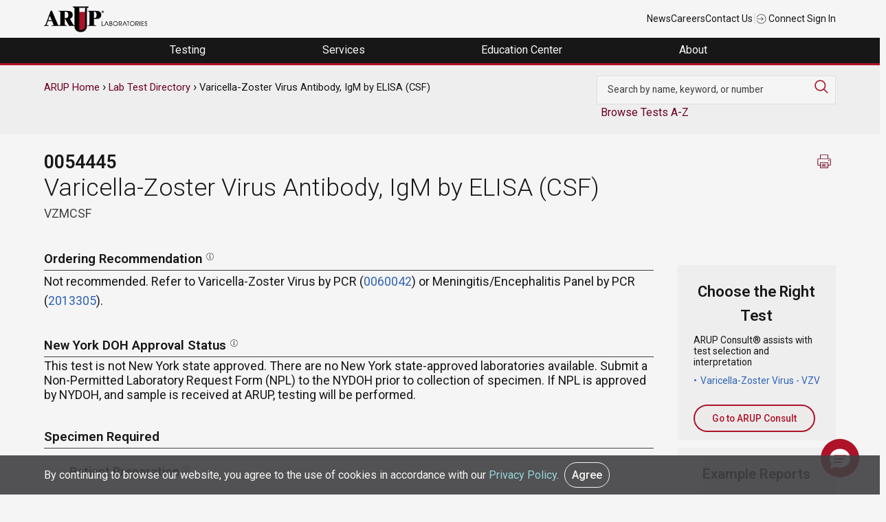

--- FILE ---
content_type: text/html; charset=UTF-8
request_url: https://ltd.aruplab.com/Tests/Pub/0054445
body_size: 76936
content:
<!DOCTYPE html>
<html lang="en" dir="ltr">
<head>
  <meta charset="utf-8" />
<meta name="description" content="Not recommended. Refer to Varicella-Zoster Virus by PCR (0060042) or Meningitis/Encephalitis Panel by PCR (2013305). ||Transfer 0.5 mL CSF to an ARUP Standard Transport Tube. (Min: 0.3 mL) CSF." />
<link rel="canonical" href="https://ltd.aruplab.com/Tests/Pub/0054445" />
<meta name="Generator" content="Drupal 10 (https://www.drupal.org)" />
<meta name="MobileOptimized" content="width" />
<meta name="HandheldFriendly" content="true" />
<meta name="viewport" content="width=device-width, initial-scale=1.0" />
<link rel="icon" href="/themes/arup/favicon.ico" type="image/vnd.microsoft.icon" />

  <title>Varicella-Zoster Virus Antibody, IgM by ELISA (CSF) | ARUP Laboratories Test Directory</title>
  <link rel="stylesheet" media="all" href="/sites/default/files/css/css_PH8bxf708_wlj9k7xou0U51LsT7EQvP7ovgUNL6GDsI.css?delta=0&amp;language=en&amp;theme=arup&amp;include=eJx1juEOwiAMhF-IwSOZY3SAKYPQTt3bO3XTGOOftnf92hz60lzk6sGD6MokZkTTMcF5CJmxdnJhg8AWZ9y-jJDBNZpcEOl0nD3VsKuh09RJkuF82ZAEde_JNHTEjpbkePhx7DK3xXOWRMHIKkrlFehKfqq9uL1bYio0qw2kyCxWa4z8HysksuX72T_KHQEQZ1s" />
<link rel="stylesheet" media="all" href="/sites/default/files/css/css_U4BlNtDdGuCj_E6lpwR76A9yxT1gZd4CYejhRlFUEcw.css?delta=1&amp;language=en&amp;theme=arup&amp;include=eJx1juEOwiAMhF-IwSOZY3SAKYPQTt3bO3XTGOOftnf92hz60lzk6sGD6MokZkTTMcF5CJmxdnJhg8AWZ9y-jJDBNZpcEOl0nD3VsKuh09RJkuF82ZAEde_JNHTEjpbkePhx7DK3xXOWRMHIKkrlFehKfqq9uL1bYio0qw2kyCxWa4z8HysksuX72T_KHQEQZ1s" />

  
    <script async src="https://www.googletagmanager.com/gtag/js?id=UA-379387-18"></script>
    <script>
      window.dataLayer = window.dataLayer || [];
      function gtag(){dataLayer.push(arguments);}
      gtag('js', new Date());

      gtag('config', 'UA-379387-18');
      gtag('config', 'UA-35982668-12');
      gtag('config', 'G-Z8H49DQE4D'); //GA 4 main account

      gtag('config', 'UA-379387-1' , {
        'linker': {
          'domains': ['aruplab.com', 'ltd.aruplab.com', 'arupconsult.com', 'arup.utah.edu', 'testmenu.com']
        }
      }); //aruplab cross domain tracking
    </script>
    <!-- Google Tag Manager -->
    <script>(function(w,d,s,l,i){w[l]=w[l]||[];w[l].push({'gtm.start':
                new Date().getTime(),event:'gtm.js'});var f=d.getElementsByTagName(s)[0],
              j=d.createElement(s),dl=l!='dataLayer'?'&l='+l:'';j.async=true;j.src=
              'https://www.googletagmanager.com/gtm.js?id='+i+dl;f.parentNode.insertBefore(j,f);
      })(window,document,'script','dataLayer','GTM-K2SCQWP');</script>
    <!-- End Google Tag Manager -->
</head>
<body class="arup path-node page-node-type-ltd">
<!-- Google Tag Manager (noscript) -->
<noscript><iframe src="https://www.googletagmanager.com/ns.html?id=GTM-K2SCQWP"
                  height="0" width="0" style="display:none;visibility:hidden"></iframe></noscript>
<!-- End Google Tag Manager (noscript) -->
  <a href="#main-content" class="visually-hidden focusable skip-link">
    Skip to main content
  </a>
      
  
        <div class="dialog-off-canvas-main-canvas" data-off-canvas-main-canvas>
    <div role="document" class="page">
		<div id="top">
		  <div class="">
    

<div id="block-universalnavigation" class="block block-block-content block-block-contente5550c82-6bb2-4004-9e66-18fb86711b0d">
  
    
      
            <div class="field field--name-body field--type-text-with-summary field--label-hidden field__item"><div class="container top-nav-container">
<div class="top-nav-menu">
<div class="header__logo">
<div class="header-logo"><a href="https://www.aruplab.com/"><img src="/themes/arup/ARUP-logo.png" data-entity-uuid data-entity-type alt width="150" height="46" loading="lazy"></a></div>
</div>
<div class="top-nav-list">
<ul class="top-nav-menu">
<li class="header__item mobile-hide"><a class="top-nav-link menu-item" href="https://www.aruplab.com/news">News</a></li>
<li class="header__item mobile-hide"><a class="top-nav-link menu-item" href="https://www.aruplab.com/careers">Careers</a></li>
<li class="header__item mobile-hide"><a class="top-nav-link menu-item" href="https://www.aruplab.com/about/contact">Contact Us</a></li>
<li class="header__item light-gray mobile-hide">|</li>
<li class="header__item"><a class="top-nav-link menu-item" href="https://connect.aruplab.com/"><img src="/themes/arup/images/icons/login.svg" data-entity-uuid data-entity-type alt width="15" height="15" loading="lazy"> Connect Sign In</a></li>
</ul>
</div>
</div>
</div>
</div>
      
  </div>
  </div>


	</div>
		
		<div id="navigation">
		  <div class="">
    

<div id="block-navigation" class="block block-block-content block-block-content0ee627d9-7fa6-464b-a373-77b1e61f462a">
  
    
      
            <div class="field field--name-body field--type-text-with-summary field--label-hidden field__item"><div class="menu-header">
<ul class="header-megamenu-nav parent-container">
<li class="mobile-menu mobile-only toggle-parent">
<div class="mobile-menu-button"><span class="mobile-menu-top">&nbsp;</span><span class="mobile-menu-middle">&nbsp;</span><span class="mobile-menu-bottom">&nbsp;</span></div>
</li>
<li class="megamenu-item desktop-hide top-nav-mobile">&nbsp;<br>
<ul class="mobile-only">
<li class="menu-link"><a href="https://www.aruplab.com/news" target="_blank">News</a></li>
<li class="menu-link"><a href="https://www.aruplab.com/careers" target="_blank">Careers</a></li>
<li class="menu-link"><a href="https://www.aruplab.com/about/contact" target="_blank">Contact Us</a></li>
</ul>
</li>
<li class="megamenu-item top-level-menu mega-menu-testing mega-menu-first">
<p><span class="menu-no-link" tabindex="0">Testing&nbsp;</span></p>
<div class="megamenu-submenu">
<div class="dropdown-menu-left">
<div class="submenu-no-link" tabindex="0" data-menu-item="level-1"><span>Test Directory</span></div>
<div class="submenu-no-link" tabindex="0" data-menu-item="level-2"><span>Test Updates</span></div>
<div class="submenu-no-link" tabindex="0" data-menu-item="level-3"><span>Clinical Decision Support | ARUP Consult<sup>®</sup></span></div>
<div class="submenu-no-link" tabindex="0" data-menu-item="level-4"><span>Resources</span></div>
<div class="submenu-no-link" tabindex="0" data-menu-item="level-5"><span>Featured Test Categories</span></div>
</div>
<div class="dropdown-menu-right">
<div class="submenu-content" data-menu-item="level-1">
<div class="submenu-content-lt-pnl">
<p><a href="https://ltd.aruplab.com/">Search Our Test Directory</a></p>
<form class="ltd-search-form" action="/Search/SearchOrderables" autocomplete="off" method="get">
<input id="SearchTextNav" name="search" type="text" value> <button class="button button-red" type="submit" value="Search">Search</button>
</form>
<p class="dark-gray small padding-top10 mobile-hide">Search our extensive Laboratory Test Directory to find test codes, ordering recommendations, specimen stability information, Test Fact Sheets, and more.</p>
</div>
<div class="submenu-content-rt-pnl">
<p><a href="https://www.aruplab.com/testing/updates" target="_blank"><span class="no-padding external block-link">Changes and New Tests</span> <span class="small dark-gray block-link padding-top10 mobile-hide">Explore the most recent updates to our Laboratory Test Directory in one convenient location. Review important information about upcoming or current Hotlines, CPT code changes, new tests, and immediate activations.</span></a></p>
<p><a href="https://www.aruplab.com/testing/resources" target="_blank"><span class="no-padding external block-link">Test Resources</span> <span class="small dark-gray block-link padding-top10 mobile-hide">Find general guidance on ARUP specimen preparation and handling, specimen transportation, test turnaround times, critical alerts, billing practices, patient forms, and more.</span></a></p>
</div>
</div>
<div class="submenu-content" data-menu-item="level-2">
<div class="submenu-content-lt-pnl"><a href="https://www.aruplab.com/testing/updates" target="_blank"><span class="width100 block-link mobile-hide padding-bottom20"><img src="/sites/default/files/menu-images/Testing_TestUpdates.jpg" data-entity-uuid data-entity-type alt="Two test tubes" width="500" height="313" loading="lazy"></span> <span class="no-padding external block-link">Changes and New Tests</span> <span class="dark-gray block-link small padding-top10 mobile-hide">Explore the most recent updates to our Laboratory Test Directory in one convenient location. Review important information about upcoming or current Hotlines, CPT code changes, new tests, and immediate activations.</span></a></div>
<div class="submenu-content-rt-pnl">
<p><a href="https://www.aruplab.com/testing/cpt" target="_blank"><span class="no-padding external block-link">CPT Code Updates</span> <span class="small dark-gray block-link padding-top10 mobile-hide">Find information about our annual and biweekly updates to CPT codes.</span></a></p>
<p><a href="https://www.aruplab.com/testing/resources" target="_blank"><span class="no-padding external block-link">Test Resources</span> <span class="small dark-gray block-link padding-top10 mobile-hide">Find general guidance on ARUP specimen preparation and handling, specimen transportation, test turnaround times, critical alerts, billing practices, patient forms, and more.</span></a></p>
<p><a href="/updates/performed-reported-updates" target="_blank"><span class="no-padding block-link">Performed/Reported</span> <span class="small dark-gray block-link padding-top10 mobile-hide">Find information about updates to the Performed schedule and the Reported turnaround time.</span></a></p>
</div>
</div>
<div class="submenu-content" data-menu-item="level-3">
<div class="submenu-content-lt-pnl"><a href="https://arupconsult.com/" target="_blank"><span class="width100 mobile-hide block-link padding-bottom20"><img src="/sites/default/files/menu-images/Testing-ClinicalDecisionSupportConsult_500x322.jpg" data-entity-uuid data-entity-type alt="A clinician uses a tablet to access ARUP Consult" width="500" height="322" loading="lazy"></span> <span class="no-padding block-link external">ARUP Consult<sup>®</sup></span> <span class="dark-gray small block-link padding-top10 mobile-hide">Our clinical decision support resource, ARUP Consult, empowers clinicians with robust information, algorithms, and tools for informed patient care decisions.</span></a></div>
<div class="submenu-content-rt-pnl">
<p><a href="https://arupconsult.com/" target="_blank"><span class="no-padding block-link external">Choose the Right Test</span></a></p>
<p class="no-padding mobile-hide"><a href="https://arupconsult.com/algorithms" target="_blank"><span class="no-padding block-link external">Testing Algorithms</span></a></p>
<p><a href="https://arupconsult.com/test-fact-sheets" target="_blank"><span class="no-padding block-link external">Test Fact Sheets</span></a></p>
</div>
</div>
<div class="submenu-content" data-menu-item="level-4">
<div class="submenu-content-lt-pnl"><a href="https://www.aruplab.com/testing/resources" target="_blank"><span class="width100 block-link mobile-hide padding-bottom20"><img src="/sites/default/files/menu-images/Testing_Resources_500x313.jpg" data-entity-uuid data-entity-type alt="ARUP's Automated Core Lab" width="500" height="313" loading="lazy"></span> <span class="no-padding external block-link">Test Resources</span> <span class="dark-gray block-link small padding-top10 mobile-hide">Find specimen instructions, test turnaround times, patient forms, test codes, and more.</span></a></div>
<div class="submenu-content-rt-pnl">
<p><a class="external" href="https://www.aruplab.com/testing/resources/specimen" target="_blank">Specimen Handling</a></p>
<p><a class="external" href="https://www.aruplab.com/testing/cpt" target="_blank">CPT Codes</a></p>
<p><a class="external" href="https://www.aruplab.com/testing/resources/codes" target="_blank">Z-Codes</a></p>
<p><a class="external" href="https://www.aruplab.com/testing/resources/loinc_codes" target="_blank">LOINC Codes</a></p>
<p><a class="external" href="https://www.aruplab.com/testing/resources/turnaround-time" target="_blank">Test Turnaround Time and Contingency Plan</a></p>
<p><a class="external" href="https://www.aruplab.com/testing/resources/values" target="_blank">Critical Values and Urgent Notifications</a></p>
<p class="padding-top20"><a class="external" href="https://www.aruplab.com/testing/resources" target="_blank"><strong>View All Test Resources</strong></a></p>
</div>
</div>
<div class="submenu-content" data-menu-item="level-5">
<div class="submenu-content-lt-pnl">
<p><a href="https://www.aruplab.com/testing/specialties" target="_blank"><span class="width100 block-link mobile-hide padding-bottom20"><img src="/sites/default/files/menu-images/Testing_FeaturedTestCatagories_500x333.jpg" data-entity-uuid data-entity-type alt="A silouette of a hand holding a test tube" width="500" height="333" loading="lazy"></span> <span class="no-padding external block-link">Comprehensive Diagnostic Solutions</span> <span class="dark-gray block-link small padding-top10 mobile-hide">Discover the benefits of our testing for each featured test category. Explore highlighted updates, articles, video spotlights, and more.</span></a></p>
<p class="xsmall gray padding-top20 hide-mobile">This section highlights our specialized offerings and is separate from our <a class="small" href="https://ltd.aruplab.com/">Laboratory Test Directory.</a></p>
</div>
<div class="submenu-content-rt-pnl">
<p><a class="external" href="https://www.aruplab.com/antineural-antibody-testing-autoimmune-neurologic-disease" target="_blank">Autoimmune Neurologic Disease</a></p>
<p><a class="external" href="https://www.aruplab.com/genetics" target="_blank">Genetics</a></p>
<p><a class="external" href="https://www.aruplab.com/hematopathology" target="_blank">Hematopathology</a></p>
<p><a class="external" href="https://www.aruplab.com/infectious-disease" target="_blank">Infectious Disease</a></p>
<p class="padding-top20"><a class="external" href="https://www.aruplab.com/testing/specialties" target="_blank"><strong>View All</strong></a></p>
<p class="small gray padding-top"><a class="small" href="https://ltd.aruplab.com/">Search the Laboratory Test Directory</a></p>
<p class="small gray no-padding"><a class="external small" href="https://arupconsult.com/" target="_blank">Clinical Decision Support | ARUP Consult<sup>®</sup></a></p>
</div>
</div>
</div>
</div>
</li>
<li class="megamenu-item top-level-menu mega-menu-services">
<p><span class="menu-no-link" tabindex="0">Services&nbsp;</span></p>
<div class="megamenu-submenu">
<div class="dropdown-menu-left">
<div class="submenu-no-link" tabindex="0" data-menu-item="level-1"><span>Healthcare Advisory Services</span></div>
<div class="submenu-no-link" tabindex="0" data-menu-item="level-2"><span>Drug and Clinical Research Services</span></div>
<div class="submenu-no-link" tabindex="0" data-menu-item="level-3"><span>Research and Innovation</span></div>
</div>
<div class="dropdown-menu-right">
<div class="submenu-content" data-menu-item="level-1">
<div class="submenu-content-lt-pnl"><a href="https://www.aruplab.com/consulting" target="_blank"><span class="width100 block-link mobile-hide padding-bottom20"><img src="/sites/default/files/menu-images/AHAS_Solutions500x333.jpg" data-entity-uuid data-entity-type alt="A illustration of a bar graph" width="500" height="333" loading="lazy"></span> <span class="no-padding external block-link">Tailored Solutions and Advisory Services</span> <span class="dark-gray padding-top10 block-link small mobile-hide">Optimize your laboratory by partnering with ARUP Healthcare Advisory Services. Discover our solutions, including process streamlining, outreach business planning, laboratory stewardship, and more.</span></a></div>
<div class="submenu-content-rt-pnl">
<p><a class="external" href="https://www.aruplab.com/consulting/outreach" target="_blank">Laboratory Outreach Solutions and Business Planning</a></p>
<p><a class="external" href="https://www.aruplab.com/consulting/operations" target="_blank">Workflow Solutions and Space Planning</a></p>
<p><a class="external" href="https://www.aruplab.com/consulting/stewardship" target="_blank">Laboratory and Pharmacy Stewardship Solutions</a></p>
<p><a class="external" href="https://www.aruplab.com/consulting/analytics" target="_blank">Laboratory Analytics and Reporting Tools | ARUP AnalyticsDx<sup>TM</sup></a></p>
<p class="padding-top20"><a class="external" href="https://www.aruplab.com/consulting" target="_blank"><strong>View All Advisory Services</strong></a></p>
</div>
</div>
<div class="submenu-content" data-menu-item="level-2">
<div class="submenu-content-lt-pnl"><a href="https://www.aruplab.com/research/pharma" target="_blank"><span class="width100 block-link mobile-hide padding-bottom20"><img src="/sites/default/files/menu-images/Services_ClinicalResearch500x300.jpg" data-entity-uuid data-entity-type alt="An array of differently colored pills form a DNA helix" width="500" height="300" loading="lazy"></span> <span class="no-padding external block-link">For Researchers: Clinical Research Services</span> <span class="dark-gray padding-top10 block-link small mobile-hide">Our team of experienced project managers is available to assist you in companion diagnostic development, clinical trial studies, academic research, and expert pathology review.</span></a></div>
<div class="submenu-content-rt-pnl">
<p><a href="https://www.aruplab.com/research/pharma/clinical-trials" target="_blank"><span class="no-padding external block-link">Clinical and Academic Research</span> <span class="small dark-gray block-link padding-top10 mobile-hide">Our Clinical Trials group supports a variety of research efforts, including academic research initiatives, and serves clients from central laboratories, clinical research organizations (CROs), in vitro device (IVD) manufacturers, and more. Discover all of our services.</span></a></p>
<p><a href="https://www.aruplab.com/research/pharma/pharmadx" target="_blank"><span class="no-padding external block-link">Pharmaceutical Services</span> <span class="small dark-gray block-link padding-top10 mobile-hide">ARUP offers companion diagnostics and central pathology review services as part of our comprehensive pharmaceutical services. Explore our capabilities and more.</span></a></p>
<p class="padding-top20"><a class="external" href="https://www.aruplab.com/research/pharma" target="_blank"><strong>View All Clinical Research Services</strong></a></p>
</div>
</div>
<div class="submenu-content" data-menu-item="level-3">
<div class="submenu-content-lt-pnl" style="width:100%;"><a href="https://www.aruplab.com/arup-research-and-innovation" target="_blank"><span class="width100 block-link mobile-hide padding-bottom20"><img class="width100" src="/sites/default/files/menu-images/dna-menu.jpg" data-entity-uuid data-entity-type alt="DNA strand" width="800" height="215" loading="lazy"></span> <span class="no-padding block-link">ARUP Institute for Research and Innovation in Diagnostic and Precision Medicine™</span> <span class="dark-gray padding-top10 block-link small mobile-hide">We accelerate the development and adoption of cutting-edge diagnostic and prognostic technologies advancing patient care through groundbreaking science and engineering.</span></a> <a href="https://www.aruplab.com/sherrie-perkins-research-innovation-grant" target="_blank"><span class="no-padding block-link">The Sherrie Perkins Research and Innovation Collaboration Grant</span> <span class="dark-gray padding-top10 block-link small mobile-hide">The Sherrie Perkins Research and Innovation Collaboration Grant funds cutting-edge research in laboratory medicine.</span></a></div>
</div>
</div>
</div>
</li>
<li class="megamenu-item top-level-menu mega-menu-education ">
<p><span class="menu-no-link" tabindex="0">Education Center&nbsp;</span></p>
<div class="megamenu-submenu">
<div class="dropdown-menu-left">
<div class="submenu-no-link" tabindex="0" data-menu-item="level-1"><span>Continuing Education</span></div>
<div class="submenu-no-link" tabindex="0" data-menu-item="level-2"><span>ARUP Expert Insights</span></div>
<div class="submenu-no-link" tabindex="0" data-menu-item="level-3"><span>Education Events</span></div>
<div class="submenu-no-link" tabindex="0" data-menu-item="level-4"><span>MLS Faculty and Student Resource Center</span></div>
</div>
<div class="dropdown-menu-right">
<div class="submenu-content" data-menu-item="level-1">
<div class="submenu-content-lt-pnl"><a href="https://arup.utah.edu/education/videoIndex.php" target="_blank"><span class="width100 block-link mobile-hide padding-bottom20"><img src="/sites/default/files/menu-images/EducationCenter_ContinuingEd500x300.jpg" data-entity-uuid data-entity-type alt="ARUP's logo on a wall" width="500" height="300" loading="lazy"></span> <span class="no-padding block-link external">Free Continuing Education Credits</span> <span class="dark-gray block-link padding-top10 small mobile-hide">ARUP provides free CME, P.A.C.E.<sup>®</sup>, and Florida credits for laboratory professionals.</span></a></div>
<div class="submenu-content-rt-pnl">
<p><a class="external" href="https://arup.utah.edu/education/videoIndex.php#cme" target="_blank">CME Credit</a></p>
<p><a class="external" href="https://arup.utah.edu/education/videoIndex.php#pace" target="_blank">P.A.C.E.<sup>®</sup> Credit</a></p>
<p><a class="external" href="https://arup.utah.edu/education/videoIndex.php#fl" target="_blank">Florida Credit</a></p>
<p class="padding-top20"><a class="external" href="https://arup.utah.edu/education/videoIndex.php" target="_blank"><strong>View All Courses</strong></a></p>
</div>
</div>
<div class="submenu-content" data-menu-item="level-2">
<div class="submenu-content-lt-pnl"><a href="https://arup.utah.edu/education/shortTopics.php" target="_blank"><span class="width100 block-link mobile-hide padding-bottom20"><img src="/sites/default/files/menu-images/Education_ExpertInsights_500x333.jpg" data-entity-uuid data-entity-type alt="Photo of Jonathan Genzen and Lauren Pearson" width="500" height="333" loading="lazy"></span> <span class="no-padding external block-link">Expert-Led Spotlight Video Series</span> <span class="dark-gray block-link padding-top10 small mobile-hide">Take your learning to the next level with these short lectures. Videos are typically less than 10 minutes and cover a variety of topics such as test utilization, testing technologies, new test explanations, and more.</span></a></div>
<div class="submenu-content-rt-pnl">
<p><a href="https://arup.utah.edu/education/shortTopics.php#podcasts" target="_blank"><span class="no-padding external">Podcast Episodes</span> <span class="small dark-gray padding-top10 block-link mobile-hide">Stay up to date on trending laboratory medicine topics with our LabMind podcast.</span></a></p>
<p><a href="https://www.aruplab.com/research/publications" target="_blank"><span class="no-padding external block-link">Research Publications</span> <span class="small dark-gray block-link padding-top10 mobile-hide">Explore our experts’ most recent publications in peer-reviewed sources.</span></a></p>
<p><a href="https://www.aruplab.com/research/posters" target="_blank"><span class="no-padding external block-link">Posters and Presentations</span> <span class="small dark-gray block-link padding-top10 mobile-hide">Request a poster presentation from a recent conference or event.</span></a></p>
</div>
</div>
<div class="submenu-content" data-menu-item="level-3">
<div class="submenu-content-lt-pnl"><a href="https://www.aruplab.com/education/webinars" target="_blank"><span class="width100 mobile-hide block-link padding-bottom20"><img src="/sites/default/files/menu-images/Education_MLSResources500x333.png" data-entity-uuid data-entity-type alt="A woman with headphones uses a laptop" width="500" height="333" loading="lazy"></span> <span class="no-padding external block-link">Live Webinars</span> <span class="dark-gray padding-top10 block-link small mobile-hide">Attend our live webinars for insightful, interactive conversations around the latest trends and advancements in laboratory medicine.</span></a></div>
<div class="submenu-content-rt-pnl"><a href="https://www.aruplab.com/education/events" target="_blank"><span class="no-padding external block-link">Upcoming Regional Conferences</span> <span class="dark-gray padding-top10 block-link small mobile-hide">Join our experts at upcoming educational conferences and ARUP-sponsored events. Program agendas, registration information, event locations, and more can be found here.</span></a>&nbsp;<span class="no-padding mobile-hide">&nbsp;</span> <a href="https://www.aruplab.com/education/speakers" target="_blank"><span class="no-padding external block-link">Request an ARUP Speaker</span> <span class="small dark-gray block-link padding-top10 mobile-hide">Bring our experts directly to your facility with our diverse educational offerings. Choose from a variety of topics, delivered in person or via webinar.</span></a></div>
</div>
<div class="submenu-content" data-menu-item="level-4">
<div class="submenu-content-lt-pnl" style="width:100%;"><a href="https://arup.utah.edu/mls" target="_blank"><span class="width100 block-link mobile-hide padding-bottom20"><img class="width100" src="/sites/default/files/menu-images/EducationCenter_ARUPExpertInsights600x184.jpg" data-entity-uuid data-entity-type alt="The back view of a woman using a laptop" width="600" height="184" loading="lazy"></span> <span class="no-padding block-link external">Access Free Online Resources</span> <span class="dark-gray padding-top10 block-link small mobile-hide">Enhance your medical laboratory science (MLS) program with our free online resource center. Integrate these curated resources into your curriculum to enrich valuable student-faculty engagement.</span></a></div>
</div>
</div>
</div>
</li>
<li class="megamenu-item top-level-menu mega-menu-about mega-menu-last">
<p><span class="menu-no-link" tabindex="0">About&nbsp;</span></p>
<div class="megamenu-submenu">
<div class="dropdown-menu-left">
<div class="submenu-no-link" tabindex="0" data-menu-item="level-1"><span>Contact Us</span></div>
<div class="submenu-no-link" tabindex="0" data-menu-item="level-2"><span>About Us</span></div>
<div class="submenu-no-link" tabindex="0" data-menu-item="level-4"><span>Careers</span></div>
<div class="submenu-no-link" tabindex="0" data-menu-item="level-5"><span>News</span></div>
<div class="submenu-no-link" tabindex="0" data-menu-item="level-6"><span>Employee Resources</span></div>
<div class="submenu-no-link" tabindex="0" data-menu-item="level-7"><span>Compliance</span></div>
</div>
<div class="dropdown-menu-right">
<div class="submenu-content" data-menu-item="level-1">
<div class="submenu-content-lt-pnl">
<p><a href="https://www.aruplab.com/about/contact" target="_blank"><span class="no-padding external block-link">Contact Us</span> <span class="small dark-gray block-link padding-top10 mobile-hide">Contact our support team any time through our 24/7 phone assistance, live chat options, or directly via email.</span></a></p>
<p><a href="https://www.aruplab.com/about/contact" target="_blank"><span class="no-padding external block-link">Media Coverage and Inquiries</span> <span class="small dark-gray block-link padding-top10 mobile-hide">Contact an ARUP media specialist about photos, press releases, interviews, quotes, and more.</span></a></p>
</div>
<div class="submenu-content-rt-pnl">
<p><a href="https://www.aruplab.com/about/contact" target="_blank"><span class="no-padding external block-link">Sales and Account Inquiries</span> <span class="small dark-gray block-link padding-top10 mobile-hide">Request to speak to your local account executive or to set up a new account with ARUP.&nbsp;</span></a></p>
<p><a href="https://www.aruplab.com/consulting" target="_blank"><span class="no-padding external block-link">Healthcare Advisory Services Request</span> <span class="small dark-gray block-link padding-top10 mobile-hide">Contact an ARUP healthcare consultant to learn more about how you can optimize your laboratory operations, generate more revenue, and improve patient care.</span></a></p>
</div>
</div>
<div class="submenu-content" data-menu-item="level-2">
<div class="submenu-content-lt-pnl"><a href="https://www.aruplab.com/about"><span class="width100 block-link mobile-hide padding-bottom20"><img src="/sites/default/files/menu-images/EducationCenter_MLSFaculty_500x270.jpg" data-entity-uuid data-entity-type alt="A row of hanging labcoats" width="500" height="270" loading="lazy"></span> <span class="no-padding external block-link menu-item">About Us</span> <span class="dark-gray small block-link padding-top10 mobile-hide">ARUP Laboratories is a national, academic, and nonprofit reference laboratory at the forefront of diagnostic medicine. With more than 40 years of experience supporting clients through unparalleled quality and service, our goal is to continually drive positive change for healthcare systems and their patients.</span><span class="padding-top20 hide-mobile block-link"><strong class="menu-item">Learn More</strong></span></a></div>
<div class="submenu-content-rt-pnl"><a href="https://www.aruplab.com/experts/medical-experts"><span class="no-padding external block-link menu-item">Our Experts</span> <span class="small dark-gray block-link padding-top10 mobile-hide">Explore the breadth and depth of expertise available from ARUP’s 150+ medical directors, genetic counselors, pathologists, specialty scientists, and consultants, most of whom are on-site.</span></a></div>
</div>
<div class="submenu-content" data-menu-item="level-4">
<div class="submenu-content-lt-pnl"><a href="https://www.aruplab.com/careers/culture" target="_blank"><span class="width100 mobile-hide block-link padding-bottom20"><img src="/sites/default/files/menu-images/About_EmployeeResources_Benefits500x333.jpg" data-entity-uuid data-entity-type alt="An ARUP employee working in the lab" width="500" height="333" loading="lazy"></span> <span class="no-padding external block-link">Explore Our Culture</span> <span class="dark-gray small block-link padding-top10 mobile-hide">ARUP offers an enriching work environment with exceptional benefits, flexible hours, and an inclusive company culture that fosters pride among employees.</span></a></div>
<div class="submenu-content-rt-pnl">
<p><a href="https://www.aruplab.com/careers" target="_blank"><span class="width100 block-link mobile-hide padding-bottom20"><img src="/sites/default/files/menu-images/About_Careers_Journey500x333.jpg" data-entity-uuid data-entity-type alt="Jenna Przybyla" width="500" height="333" loading="lazy"></span> <span class="no-padding external block-link">Start Your Journey With ARUP</span> <span class="dark-gray small block-link padding-top10 mobile-hide">Explore exciting career opportunities across a variety of fields and experience levels. Open positions are posted in one convenient location so you can easily find your perfect fit.</span></a></p>
<p class="padding-top20"><a class="external" href="https://recruiting2.ultipro.com/ARU1000ARUP/JobBoard/62cc791d-612e-42e6-909f-0de27efe2038" target="_blank"><strong>Browse All Open Positions</strong></a></p>
</div>
</div>
<div class="submenu-content" data-menu-item="level-5">
<div class="submenu-content-lt-pnl"><a href="https://www.aruplab.com/newsroom" target="_blank"><span class="width100 mobile-hide block-link padding-bottom20"><img src="/sites/default/files/menu-images/About_News_4_500x333.jpg" data-entity-uuid data-entity-type alt="A man in headphones looking at his phone" width="500" height="333" loading="lazy"></span> <span class="no-padding external block-link">Explore the ARUP Newsroom</span> <span class="dark-gray small block-link padding-top10 mobile-hide">Stay informed about the latest from ARUP. Explore press releases, news articles, our Magnify publication, and more.</span></a></div>
<div class="submenu-content-rt-pnl">
<p><a class="external" href="https://www.aruplab.com/news/press" target="_blank">Press Releases</a></p>
<p><a class="external" href="https://www.aruplab.com/newsroom" target="_blank">Recent Articles</a></p>
<p><a class="external" href="https://www.aruplab.com/newsroom/media" target="_blank">Media Resources</a></p>
<p><a class="external" href="https://www.aruplab.com/magnify" target="_blank">Magnify Magazine</a></p>
</div>
</div>
<div class="submenu-content" data-menu-item="level-6">
<div class="submenu-content-lt-pnl"><a href="https://www.aruplab.com/benefits" target="_blank"><span class="width100 block-link mobile-hide padding-bottom20"><img src="/sites/default/files/menu-images/About_EmployeeResources.png" data-entity-uuid data-entity-type alt="An employee uses the ARUP Wellness Center" width="500" height="333" loading="lazy"></span> <span class="no-padding external block-link">Employee Benefits</span> <span class="dark-gray small block-link padding-top10 mobile-hide">ARUP employees can review their employee benefits, including medical coverage and open enrollment information, long-term absence arrangements, employee assistance programs, and other resources.</span></a></div>
<div class="submenu-content-rt-pnl">
<p><a href="https://www.aruplab.com/clinic/wellness" target="_blank"><span class="no-padding external block-link">Wellness Center</span> <span class="small dark-gray block-link padding-top10 mobile-hide">Employees can access a team of dedicated wellness coaches for private or group classes, nutrition information, recovery activities, and more.</span></a></p>
<p><a href="https://www.aruplab.com/clinic" target="_blank"><span class="no-padding external block-link">Family Health Clinic</span> <span class="small dark-gray block-link padding-top10 mobile-hide">Employees and their dependents can access free primary care, occupational healthcare, immunization, mental health resources, and more at the Family Health Clinic.</span></a></p>
<p class="padding-top20"><a class="menu-item" href="https://www.aruplab.com/lms" target="_blank"><strong>Learning Management Systems Login</strong></a></p>
</div>
</div>
<div class="submenu-content" data-menu-item="level-7">
<div class="submenu-content-lt-pnl">
<p><a href="https://www.aruplab.com/compliance/licensure-accreditations" target="_blank"><span class="no-padding external block-link">Licensure and Accreditations</span> <span class="small dark-gray block-link padding-top10 mobile-hide">ARUP is a College of American Pathologists (CAP)-, Clinical Laboratory Improvement Amendments (CLIA)-, and International Organization for Standardization (ISO) 15189-accredited laboratory. Additionally, ARUP meets all regulations for labeling non-FDA approved test methods offered by ARUP.</span></a></p>
<p><a href="https://www.aruplab.com/compliance/medicare" target="_blank"><span class="no-padding external block-link">Medicare Coverage Information</span> <span class="small dark-gray block-link padding-top10 mobile-hide">Learn about the restrictions around Medicare billing and reimbursement before you order an ARUP test.</span></a></p>
</div>
<div class="submenu-content-rt-pnl">
<p><a href="https://www.aruplab.com/compliance/public-health-reporting" target="_blank"><span class="no-padding external block-link">Public Health Reporting</span> <span class="small dark-gray block-link padding-top10 mobile-hide">Learn about ARUP's policy regarding public health reporting and how we stay in compliance with state regulations.</span></a></p>
<p><a href="https://www.aruplab.com/privacy" target="_blank"><span class="external no-padding block-link">Privacy and HIPAA</span> <span class="small dark-gray block-link padding-top10 mobile-hide">Review our policies and practices for HIPAA and GDPR compliance.&nbsp;</span></a></p>
<p><a href="https://www.aruplab.com/compliance#compliance" target="_blank"><span class="external no-padding block-link"><strong>ARUP Compliance Policy</strong></span></a></p>
</div>
</div>
</div>
</div>
</li>
</ul>
</div>
</div>
      
  </div>
  </div>

	</div>
	
		<section id="feature">
		<div class="container">
		  <div class="">
    

<div id="block-printlogo" class="block block-block-content block-block-content069b08ff-181f-4c6b-a233-f0682f88179f">
  
    
      
            <div class="field field--name-body field--type-text-with-summary field--label-hidden field__item"><div><img alt="ARUP logo" height="51px" src="/themes/arup/images/LogoPrint.png" width="500px" loading="lazy"></div>
</div>
      
  </div>
  </div>

		</div>
	</section>
		
		
		<header id="header">
	<div class="container">
		  <div class="">
    

<div id="block-navigationbarsearch" class="block block-block-content block-block-contentd7b939d3-98cc-47aa-be08-d7f85f067fce">
  
    
      
            <div class="field field--name-body field--type-text-with-summary field--label-hidden field__item"><div class="ltd-nav-search">
<form action="/Search/SearchOrderables" method="get">
<input class="search-box-block" id="SearchTextNav" name="search" placeholder="Search by name, keyword, or number" type="text" value><button type="submit" value="Search"><img alt="search button" class="xsmall red" data-entity-type data-entity-uuid height="20px" src="/themes/arup/images/ltd-icons/search.svg" width="20px" loading="lazy"></button></form>
<p class="toggle small browse-tests"><a>Browse Tests A-Z</a></p>
<div class="toggle-container browse-menu"><a href="/Search/Browse?browseBy=A">A</a> <a href="/Search/Browse?browseBy=B">B</a> <a href="/Search/Browse?browseBy=C">C</a> <a href="/Search/Browse?browseBy=D">D</a> <a href="/Search/Browse?browseBy=E">E</a> <a href="/Search/Browse?browseBy=F">F</a> <a href="/Search/Browse?browseBy=G">G</a> <a href="/Search/Browse?browseBy=H">H</a> <a href="/Search/Browse?browseBy=I">I</a> <a href="/Search/Browse?browseBy=J">J</a> <a href="/Search/Browse?browseBy=K">K</a> <a href="/Search/Browse?browseBy=L">L</a> <a href="/Search/Browse?browseBy=M">M</a> <a href="/Search/Browse?browseBy=N">N</a> <a href="/Search/Browse?browseBy=O">O</a> <a href="/Search/Browse?browseBy=P">P</a> <a href="/Search/Browse?browseBy=Q">Q</a> <a href="/Search/Browse?browseBy=R">R</a> <a href="/Search/Browse?browseBy=S">S</a> <a href="/Search/Browse?browseBy=T">T</a> <a href="/Search/Browse?browseBy=U">U</a> <a href="/Search/Browse?browseBy=V">V</a> <a href="/Search/Browse?browseBy=W">W</a> <a href="/Search/Browse?browseBy=X">X</a> <a href="/Search/Browse?browseBy=Y">Y</a> <a href="/Search/Browse?browseBy=Z">Z</a> <a class="other" href="/Search/Browse?browseBy=Allergens">Allergens</a></div>
</div>
</div>
      
  </div>

<div id="block-arup-breadcrumbs" class="block block-system block-system-breadcrumb-block">
  
    
        <nav class="breadcrumb" role="navigation" aria-labelledby="system-breadcrumb">
    <div class="visually-hidden">Breadcrumb</div>
	<ol>
        <li><a href="https://aruplab.com">ARUP Home</a></li>
        <li><a href="/">Lab Test Directory</a></li>
                  <li>Varicella-Zoster Virus Antibody, IgM by ELISA (CSF)</li>
          	</ol>
  </nav>

  </div>
  </div>

	</div>
	</header>
	
	<main role="main" id="main">
		<div class="container">
		  <div class="">
    <div data-drupal-messages-fallback class="hidden"></div>

<div id="block-arup-content" class="block block-system block-system-main-block">
  
    
      <article id="node-10566" class="" data-history-node-id="10566">
  
    

  
  
<div  class="ltd-content-wrapper">
    
<div  class="page-header">
    
<div class="test-number">

            <div class="field left field--name-field-test-number field--type-string field--label-hidden field__item">0054445</div>
      
  
  <div class="utility-icons right">
    <a class="print-page" data-title="Print page." href="javascript:window.print()" ><img alt="print" width="20px" height="20px" class="red-rock xsmall"  src="/themes/arup/images/ltd-icons/print.svg" /></a>
  </div>
  <div class="clear"></div>
</div>
            <h1><p>Varicella-Zoster Virus Antibody, IgM by ELISA (CSF)</p>
</h1>
      
<div title="Mnemonic">

            <div class="field field--name-field-mnemonic field--type-string field--label-hidden field__item">VZMCSF</div>
      
</div>
  </div>
<div  class="ltd-sidebar">
    
<div  class="sidebar-boxes">
    
<div  id="consult-links">
    
  <div class="field field--name-field-consult-topics field--type-link field--label-above">
    <div class="field__label">Choose the Right Test</div>
    <div>ARUP Consult® assists with test selection and interpretation</div>
          <div class="field__items">
              <div class="field__item"><a href="https://arupconsult.com/node/2842" target="_blank">Varicella-Zoster Virus - VZV</a></div>
              </div>
    
    <br><a class="button button-ltd" target="_blank" href="https://www.arupconsult.com/">Go to ARUP Consult</a>
  </div>




  </div>
<div  class="light-bg example-report-box">
    
  <div class="field field--name-field-example-reports-links field--type-entity-reference-revisions field--label-above">
    <div class="field__label">Example Reports</div>
          <div class="field__items">
              <div class="field__item">  <div class="paragraph paragraph--type--example-reports paragraph--view-mode--default">
          
            <div class="field field--name-field-example-reports-text field--type-string field--label-hidden field__item"><a href="https://ltd.aruplab.com/api/ltd/examplereport?report=0054445%2C%20Negative.pdf" target="_blank">Negative</a></div>
      
      </div>
</div>
          <div class="field__item">  <div class="paragraph paragraph--type--example-reports paragraph--view-mode--default">
          
            <div class="field field--name-field-example-reports-text field--type-string field--label-hidden field__item"><a href="https://ltd.aruplab.com/api/ltd/examplereport?report=0054445%2C%20Positive.pdf" target="_blank">Positive</a></div>
      
      </div>
</div>
              </div>
      </div>

  </div>
            <div class="field field--name-field-empty-field field--type-string field--label-hidden field__item"> </div>
      
<div  class="interface-map modal-wrapper">
  <button class="button button-secondary modal-toggle">Interface Map</button>
    
<div  class="modal">
    
<div  id="itmp-modal-container" class="modal-container">
    
<div  class="modal-content">
    
<div class="im-table-head">
<span class="component-table-head">COMPONENT</span>
<span class="description-table-head">DESCRIPTION</span>
<span class="test-type-table-head">TEST TYPE</span>
<span class="infectious-table-head">INFECTIOUS</span>
<span class="uom-table-head">UNIT OF MEASURE</span>
<span class="numeric-map-table-head">NUMERIC MAP</span>
<span class="loinc-table-head">LOINC</span>
</div>
      <div class="field field--name-field-interface-map field--type-entity-reference-revisions field--label-hidden field__items">
              <div class="field__item">  <div class="paragraph paragraph--type--interface-map paragraph--view-mode--default">
          
            <div class="field field--name-field-component field--type-string field--label-hidden field__item">0054445 </div>
      
            <div class="field field--name-field-description field--type-string field--label-hidden field__item">VZV Antibody IgM CSF </div>
      
            <div class="field field--name-field-test-type field--type-string field--label-hidden field__item">Resultable </div>
      
            <div class="field field--name-field-infectious field--type-string field--label-hidden field__item">N </div>
      
            <div class="field field--name-field-unit-of-measure field--type-string field--label-hidden field__item">ISR </div>
      
            <div class="field field--name-field-numeric-map field--type-string field--label-hidden field__item">XX.XX </div>
      
            <div class="field field--name-field-loinc field--type-string field--label-hidden field__item">31695-0 </div>
      
      </div>
</div>
          </div>
  <br>
<p>
  For questions regarding the Interface Map, please contact <a href="mailto:interface.support@aruplab.com" target="top">interface.support@aruplab.com</a>. <br>
  For full Interface Mapping details, download the Excel file.
</p>
<br>

<div  class="button button-secondary">
    
            <div class="field field--name-field-interface-map-link field--type-link field--label-hidden field__item"><a href="https://ltd.aruplab.com/api/ltd/interfacemap/0054445">Download to Excel</a></div>
      
  </div>
  </div>
  </div>
  </div>
  </div>
  </div>
  </div>
<div  class="ltd-main-content">
    
  <div class="field field--name-field-ordering-recommendation field--type-text-long field--label-above">
    <div class="field__label top-label"><h2>Ordering Recommendation</h2><span class="toggletip"><button><img alt="More information" src="/themes/arup/images/ltd-icons/circle-info.png" height="20px" width="20px"> </button><span class="info-span med-width hidden">Recommendations when to order or not order the test. May include related or preferred tests. </span></span></div>
              <div class="field__item"><p>Not recommended. Refer to Varicella-Zoster Virus by PCR (<a href="https://ltd.aruplab.com/Tests/Pub/0060042">0060042</a>) or&nbsp;Meningitis/Encephalitis Panel by PCR (<a href="https://ltd.aruplab.com/Tests/Pub/2013305">2013305</a>).</p>
</div>
          </div>

  <div class="field field--name-field-ny-approved-text field--type-string field--label-above">
    <div class="field__label top-label"><h2>New York DOH Approval Status</h2><span class="toggletip"><button><img alt="More information" src="/themes/arup/images/ltd-icons/circle-info.png" height="20px" width="20px" > </button><span class="info-span med-width hidden">Indicates whether a test has been approved by the New York State Department of Health.</span></span></div>
              <div class="field__item">This test is not New York state approved. There are no New York state-approved laboratories available. Submit a Non-Permitted Laboratory Request Form (NPL) to the NYDOH prior to collection of specimen. If NPL is approved by NYDOH, and sample is received at ARUP, testing will be performed.</div>
          </div>

<div  id="specimen" class="specimen-required">
  <h2>Specimen Required</h2>
    
<div  class="specimen-required-container">
    
  <div class="field field--name-field-patient-preparation field--type-text-long field--label-inline">
    <div class="field__label"><span>Patient Preparation</span><span class="toggletip"><button><img alt="" src="/themes/arup/images/ltd-icons/circle-info.png" height="20px" width="20px"> </button><span class="info-span med-width hidden left-align">Instructions patient must follow before/during specimen collection.</span></span></div>
                  <div class="field__item"></div>
              </div>

  <div class="field field--name-field-specimen-collect field--type-text-long field--label-inline">
    <div class="field__label"><span>Collect</span><span class="toggletip"><button><img alt="" src="/themes/arup/images/ltd-icons/circle-info.png" height="20px" width="20px"> </button><span class="info-span med-width hidden left-align">Specimen type to collect. May include collection media, tubes, kits, etc.</span></span></div>
                  <div class="field__item"><p>CSF.</p>
</div>
              </div>

  <div class="field field--name-field-specimen-preparation field--type-text-long field--label-inline">
    <div class="field__label"><span>Specimen Preparation</span><span class="toggletip"><button><img alt="" src="/themes/arup/images/ltd-icons/circle-info.png" height="20px" width="20px"> </button><span class="info-span med-width hidden left-align">Instructions for specimen prep before/after collection and prior to transport.</span></span></div>
                  <div class="field__item"><p>Transfer 0.5 mL CSF to an ARUP Standard Transport Tube. (Min: 0.3 mL)</p>
</div>
              </div>

  <div class="field field--name-field-specimen-transport field--type-text-long field--label-inline">
    <div class="field__label"><span>Storage/Transport Temperature</span><span class="toggletip"><button><img alt="" src="/themes/arup/images/ltd-icons/circle-info.png" height="20px" width="20px"> </button><span class="info-span med-width hidden left-align">Preferred temperatures for storage prior to and during shipping to ARUP. See Stability for additional info.</span></span></div>
                  <div class="field__item"><p>Refrigerated.</p>
</div>
              </div>

  <div class="field field--name-field-specimen-unacceptable-con field--type-text-long field--label-inline">
    <div class="field__label"><span>Unacceptable Conditions</span><span class="toggletip"><button><img alt="" src="/themes/arup/images/ltd-icons/circle-info.png" height="20px" width="20px"> </button><span class="info-span med-width hidden left-align">Common conditions under which a specimen will be rejected.</span></span></div>
                  <div class="field__item"><p>Bacterially contaminated, heat-inactivated, hemolyzed, or xanthochromic specimens.</p>
</div>
              </div>

  <div class="field field--name-field-specimen-remarks field--type-text-long field--label-inline">
    <div class="field__label"><span>Remarks</span><span class="toggletip"><button><img alt="" src="/themes/arup/images/ltd-icons/circle-info.png" height="20px" width="20px"> </button><span class="info-span med-width hidden left-align">Additional specimen collection, transport, or test submission information.</span></span></div>
                  <div class="field__item"></div>
              </div>

  <div class="field field--name-field-specimen-stability field--type-text-long field--label-inline">
    <div class="field__label"><span>Stability</span><span class="toggletip"><button><img alt="" src="/themes/arup/images/ltd-icons/circle-info.png" height="20px" width="20px"> </button><span class="info-span med-width hidden left-align">Acceptable times/temperatures for specimens. Times include storage and transport time to ARUP.</span></span></div>
                  <div class="field__item"><p>Ambient: 8 hours; Refrigerated: 2 weeks; Frozen: 1 year</p>
</div>
              </div>

  </div>
  </div>
<div  class="inline-group-wrapper">
    
<div  class="inline-group">
    
  <div class="field field--name-field-methodology field--type-text-long field--label-above">
    <div class="field__label top-label"><h2>Methodology</h2><span class="toggletip"><button><img alt="More information" src="/themes/arup/images/ltd-icons/circle-info.png" height="20px" width="20px"> </button><span class="info-span sm-width hidden">Process(es) used to perform the test. </span></span></div>
              <div class="field__item"><p>Semi-Quantitative Enzyme-Linked Immunosorbent Assay</p>
</div>
          </div>

  <div class="field field--name-field-performed-schedule field--type-text field--label-above">
    <div class="field__label top-label"><h2>Performed</h2><span class="toggletip"><button><img alt="More information" src="/themes/arup/images/ltd-icons/circle-info.png" height="20px" width="20px"> </button><span class="info-span sm-width hidden">Days of the week the test is performed. </span></span></div>
              <div class="field__item"><p>Mon-Fri</p>
</div>
          </div>

  <div class="field field--name-field-reported-schedule field--type-text-long field--label-above">
    <div class="field__label top-label"><h2>Reported</h2><span class="toggletip"><button><img alt="More information" src="/themes/arup/images/ltd-icons/circle-info.png" height="20px" width="20px" > </button><span class="info-span sm-width hidden">Expected turnaround time for a result, beginning when ARUP has received the specimen. </span></span></div>
              <div class="field__item"><p>1-5 days</p>
</div>
          </div>

  </div>
  </div>
  <div class="field field--name-field-reference-interval field--type-text-long field--label-above">
    <div class="field__label top-label"><h2>Reference Interval</h2><span class="toggletip"><button><img alt="More information" src="/themes/arup/images/ltd-icons/circle-info.png" height="20px" width="20px" > </button><span class="info-span med-width hidden">Normal range/expected value(s) for a specific disease state. May also include abnormal ranges.</span></span></div>
              <div class="field__item"><table border="1">
<thead></thead>
<tr>
<td align="Left">0.90 ISR or less</td>
<td align="Left">Negative&nbsp;-&nbsp;No significant level of IgM antibody to varicella-zoster virus detected.</td>
</tr>
<tr>
<td align="Left">0.91-1.09 ISR</td>
<td align="Left">Equivocal&nbsp;-&nbsp;Repeat testing in 10-14 days may be helpful.</td>
</tr>
<tr>
<td align="Left">1.10 ISR or greater</td>
<td align="Left">Positive&nbsp;-&nbsp;Significant level of IgM antibody to varicella-zoster virus detected, which may indicate current or recent infection.&nbsp; However, low levels of IgM antibodies may occasionally persist for more than 12 months post-infection.</td>
</tr>
</table>
<p></p>
</div>
          </div>

  <div class="field field--name-field-interpretive-data field--type-text-long field--label-above">
    <div class="field__label top-label"><h2>Interpretive Data</h2><span class="toggletip"><button><img alt="More information" src="/themes/arup/images/ltd-icons/circle-info.png" height="20px" width="20px" > </button><span class="info-span med-width hidden">May include disease information, patient result explanation, recommendations, or details of testing.</span></span></div>
              <div class="field__item"><p>The detection of antibodies to varicella-zoster in CSF may indicate central nervous system infection.&nbsp; However, consideration must be given to possible contamination by blood or transfer of serum antibodies across the blood-brain barrier.<br><br>This test was developed and its performance characteristics determined by ARUP Laboratories. It has not been cleared or approved by the US Food and Drug Administration. This test was performed in a CLIA certified laboratory and is intended for clinical purposes.<br><br></p>
</div>
          </div>

  <div class="field field--name-field-compliance-statement-text field--type-text-long field--label-inline">
    <div class="field__label">Compliance Category</div>
              <div class="field__item"><p>Modified FDA</p>
</div>
          </div>

  <div class="field field--name-field-note field--type-text-long field--label-above">
    <div class="field__label top-label"><h2>Note</h2><span class="toggletip"><button><img alt="More information" src="/themes/arup/images/ltd-icons/circle-info.png" height="20px" width="20px" > </button><span class="info-span sm-width hidden">Additional information related to the test.</span></span></div>
              <div class="field__item"></div>
          </div>

<div  class="hotline-history-group">
  <h2>Hotline History</h2>
    
            <div class="field field--name-field-hotline-empty field--type-string field--label-hidden field__item">N/A</div>
      
  </div>
<div  class="cpt-codes-group">
    
  <div class="field field--name-field-cpt-codes field--type-text-long field--label-above">
    <div class="field__label top-label"><h2>CPT Codes</h2><span class="toggletip"><button><img alt="More information" src="/themes/arup/images/ltd-icons/circle-info.png" width="20px" height="20px"> </button><span class="info-span med-width hidden">The American Medical Association Current Procedural Terminology (CPT) codes published in ARUP's Laboratory Test Directory are provided for informational purposes only. The codes reflect our interpretation of CPT coding requirements based upon AMA guidelines published annually. <br>CPT codes are provided only as guidance to assist clients with billing. ARUP strongly recommends that clients confirm CPT codes with their Medicare administrative contractor, as requirements may differ. <br>CPT coding is the sole responsibility of the billing party. ARUP Laboratories assumes no responsibility for billing errors due to reliance on the CPT codes published.</span></span></div>
              <div class="field__item"><p>86787</p>
</div>
          </div>

            <div class="field field--name-field-pricing-url field--type-link field--label-hidden field__item"><a href="https://connect.aruplab.com/Pricing/TestPrice/0054445" target="_blank">Are you an ARUP Client? Click here for your pricing.</a></div>
      
  </div>
  <div class="field field--name-field-published-component-table field--type-text-long field--label-above">
    <div class="field__label top-label"><h2>Components</h2><span class="toggletip"><button><img alt="More information" src="/themes/arup/images/ltd-icons/circle-info.png" height="20px" width="20px" > </button><span class="info-span sm-width hidden">Components of test</span></span></div>
              <div class="field__item"><table class="ltd-table">
<tr>
<th>Component Test Code*</th>
<th>Component Chart Name</th>
<th>LOINC</th>
</tr>
<tr>
<td>0054445</td>
<td>VZV Antibody IgM CSF</td>
<td>31695-0</td>
</tr>
</table>
</div>
            <div> <em>* Component test codes cannot be used to order tests. The information provided here is not sufficient for interface builds; for a complete test mix, please click the sidebar link to access the Interface Map.</em></div>
  </div>

  <div class="field field--name-field-cross-references field--type-text-long field--label-above">
    <div class="field__label top-label"><h2>Aliases</h2><span class="toggletip"><button><img alt="More information" src="/themes/arup/images/ltd-icons/circle-info.png" width="20px" height="20px"> </button><span class="info-span sm-width hidden">Other names that describe the test. Synonyms.</span></span></div>
              <div class="field__item"><ul>
<li>Varicella Zoster Virus CSF IgM</li>
<li>VZV CSF IgM</li>
<li>Herpes Zoster</li>
</ul>
</div>
          </div>

  </div>
  </div>
            <div class="field field--name-field-plain-title field--type-string field--label-hidden field__item">Varicella-Zoster Virus Antibody, IgM by ELISA (CSF)</div>
      

  
  
  
</article>
  </div>
  </div>

		</div>
	</main>
	
		
		<div id="bottom">
		<div class="container">
		  <div class="">
    

<div id="block-webform" class="block block-webform block-webform-block">
  
    
      <div class="feedback-modal padding20 center">
  <p>We value your <a class="modal-toggle feedback-link">Feedback.</a></p>

  <div class="modal left-align">
    <div class="modal-overlay modal-toggle">&nbsp;</div>

    <div class="modal-container">
      <div class="modal-header"><button class="modal-close modal-toggle"><img alt="x" width="40px" height="40px" class="xsmall" src="/themes/arup/images/icons/symbol-x.svg" /></button>

        <h3>Feedback</h3>
      </div>

      <div class="modal-content">
<form class="webform-submission-form webform-submission-add-form webform-submission-feedback-form webform-submission-feedback-add-form webform-submission-feedback-node-10566-form webform-submission-feedback-node-10566-add-form js-webform-details-toggle webform-details-toggle" data-drupal-selector="webform-submission-feedback-node-10566-add-form" action="/Tests/Pub/0054445" method="post" id="webform-submission-feedback-node-10566-add-form" accept-charset="UTF-8">
  
  <div class="js-form-item form-item js-form-type-select form-item-i-want-to-provide-feedback-regarding js-form-item-i-want-to-provide-feedback-regarding">
      <label for="edit-i-want-to-provide-feedback-regarding" class="js-form-required form-required">I want to provide feedback regarding</label>
        <select data-drupal-selector="edit-i-want-to-provide-feedback-regarding" id="edit-i-want-to-provide-feedback-regarding" name="i_want_to_provide_feedback_regarding" class="form-select required" required="required" aria-required="true"><option value="" selected="selected">- Select -</option><option value="Usability">General Usability of Test Directory</option><option value="Look and Feel">Look and Feel of Test Directory</option><option value="Requests">Request a New Feature in Test Directory</option></select>
        </div>
<div class="js-form-item form-item js-form-type-textarea form-item-comment js-form-item-comment">
      <label for="edit-comment" class="js-form-required form-required">Comment</label>
        <div>
  <textarea data-drupal-selector="edit-comment" id="edit-comment" name="comment" rows="5" cols="60" class="form-textarea required" required="required" aria-required="true"></textarea>
</div>

        </div>
<div class="inline-block js-form-item form-item js-form-type-textfield form-item-first-name js-form-item-first-name">
      <label for="edit-first-name">First Name</label>
        <input data-drupal-selector="edit-first-name" type="text" id="edit-first-name" name="first_name" value="" size="25" maxlength="255" class="form-text" />

        </div>
<div class="inline-block js-form-item form-item js-form-type-textfield form-item-last-name js-form-item-last-name">
      <label for="edit-last-name">Last Name</label>
        <input data-drupal-selector="edit-last-name" type="text" id="edit-last-name" name="last_name" value="" size="25" maxlength="255" class="form-text" />

        </div>
<div class="inline-block js-form-item form-item js-form-type-email form-item-email js-form-item-email">
      <label for="edit-email">Email</label>
        <input data-drupal-selector="edit-email" type="email" id="edit-email" name="email" value="" size="25" maxlength="254" class="form-email" />

        </div>
<div class="inline-block js-form-item form-item js-form-type-textfield form-item-client-id js-form-item-client-id">
      <label for="edit-client-id">Client ID</label>
        <input data-drupal-selector="edit-client-id" type="text" id="edit-client-id" name="client_id" value="" size="25" maxlength="255" class="form-text" />

        </div>


                    <fieldset  data-drupal-selector="edit-captcha" class="captcha captcha-type-challenge--image" data-nosnippet>
          <legend class="captcha__title js-form-required form-required">
            CAPTCHA
          </legend>
                  <div class="captcha__element">
            <input data-drupal-selector="edit-captcha-sid" type="hidden" name="captcha_sid" value="157884788" />
<input data-drupal-selector="edit-captcha-token" type="hidden" name="captcha_token" value="q7ceTRugPN0DZGdgvKAIfjqRCUivWrLfvPaa3hVYsRw" />
<div class="captcha__image-wrapper js-form-wrapper form-wrapper" data-drupal-selector="edit-captcha-image-wrapper" id="edit-captcha-image-wrapper"><img data-drupal-selector="edit-captcha-image" src="/image-captcha-generate/157884788/1769062660" width="107" height="36" alt="Image CAPTCHA" title="Image CAPTCHA" loading="lazy" />

<div class="reload-captcha-wrapper" title="Generate new CAPTCHA image">
    <a href="/image-captcha-refresh/webform_submission_feedback_node_10566_add_form" class="reload-captcha">Get new captcha!</a>
</div>
</div>
<div class="js-form-item form-item js-form-type-textfield form-item-captcha-response js-form-item-captcha-response">
      <label for="edit-captcha-response" class="js-form-required form-required">What code is in the image?</label>
        <input autocomplete="off" data-drupal-selector="edit-captcha-response" aria-describedby="edit-captcha-response--description" type="text" id="edit-captcha-response" name="captcha_response" value="" size="15" maxlength="128" class="form-text required" required="required" aria-required="true" />

            <div id="edit-captcha-response--description" class="description">
      Enter the characters shown in the image.
    </div>
  </div>

          </div>
                      <div class="captcha__description description">This question is for testing whether or not you are a human visitor and to prevent automated spam submissions.</div>
                              </fieldset>
            <div data-drupal-selector="edit-actions" class="form-actions webform-actions js-form-wrapper form-wrapper" id="edit-actions"><input class="webform-button--submit button button--primary js-form-submit form-submit" data-drupal-selector="edit-actions-submit" type="submit" id="edit-actions-submit" name="op" value="Submit" />

</div>
<input data-drupal-selector="edit-honeypot-time" type="hidden" name="honeypot_time" value="2eoW0RB3TMkdCruQJ8tarDXxIAA4dEk-w8X9KfRappE" />
<input autocomplete="off" data-drupal-selector="form-cljeq0fxwchtgwenwd5ejps-ydcsvw-cf2ul5v-7pb4" type="hidden" name="form_build_id" value="form-cljeq0fxWcHTgWeNwd5ejps_ydCSVW_cf2uL5V_7Pb4" />
<input data-drupal-selector="edit-webform-submission-feedback-node-10566-add-form" type="hidden" name="form_id" value="webform_submission_feedback_node_10566_add_form" />
<div class="client_phone-textfield js-form-wrapper form-wrapper" style="display: none !important;"><div class="js-form-item form-item js-form-type-textfield form-item-client-phone js-form-item-client-phone">
      <label for="edit-client-phone">Leave this field blank</label>
        <input autocomplete="off" data-drupal-selector="edit-client-phone" type="text" id="edit-client-phone" name="client_phone" value="" size="20" maxlength="128" class="form-text" />

        </div>
</div>


  
</form>
      </div>
    </div>
  </div>
</div>

  </div>

<div id="block-backtotop" class="block block-block-content block-block-contentd7799ce3-437b-413e-a355-ca888c4a721f">
  
    
      
            <div class="field field--name-body field--type-text-with-summary field--label-hidden field__item"><p><a class="circle small light-bg" href="#" id="back-to-top" title="Back to Top"><img alt="caret-up" class="xsmall dark-gray" data-entity-type data-entity-uuid src="/themes/arup/images/icons/caret-up.svg"></a></p>
</div>
      
  </div>

<div id="block-mobilebottomnav" class="block block-block-content block-block-contentcac1125f-12ca-4aef-a14f-6eab1442ec82">
  
    
      
            <div class="field field--name-body field--type-text-with-summary field--label-hidden field__item"><div class="mobile-bottom-nav">
<div class="mobile-bottom-nav__item">
<div><a href="#specimen"><img alt class="bottom-nav-icons white xsmall" data-entity-type data-entity-uuid height="20" src="/sites/default/files/images/icons/lab-tube-pour-filled.svg" width="20" loading="lazy"><br>
Specimen</a></div>
</div>
<div class="mobile-bottom-nav__item">
<div><a href="#details"><img alt class="bottom-nav-icons white xsmall" data-entity-type data-entity-uuid height="20" src="/sites/default/files/images/icons/clipboard-filled.svg" width="20" loading="lazy"><br>
Details</a></div>
</div>
<div class="mobile-bottom-nav__item">
<div><a href="#clinical"><img alt class="bottom-nav-icons white xsmall" data-entity-type data-entity-uuid height="20" src="/sites/default/files/images/icons/health-stethoscope-filled.svg" width="20" loading="lazy"><br>
Clinical</a></div>
</div>
<div class="mobile-bottom-nav__item bottom-nav-consult">
<div><a href="#consult-links"><img alt class="bottom-nav-icons white xsmall" data-entity-type data-entity-uuid height="20" src="/sites/default/files/images/icons/chart-org-filled.svg" width="20" loading="lazy"><br>
ARUP Consult</a></div>
</div>
</div>
</div>
      
  </div>

<div id="block-arup-salesforcelivechat" class="block block-live-chat">
  
    
      <div class="hidden">Live Chat</div>
  </div>
  </div>

		</div>
	</div>
	
		<footer id="footer">
	<div class="container">
		  <div class="">
    

<div id="block-footer" class="block block-block-content block-block-contenta9c9b690-264e-4e66-80ee-5246a099ef54">
  
    
      
            <div class="field field--name-body field--type-text-with-summary field--label-hidden field__item"><div class="container">
<div class="col width25">
<h5>About</h5>
<ul class="small">
<li><a href="https://www.aruplab.com/about" target="_blank">About</a></li>
<li><a href="https://www.aruplab.com/careers" target="_blank">Careers</a></li>
<li><a href="https://www.aruplab.com/news" target="_blank">News</a></li>
<li><a href="https://www.aruplab.com/news/press" target="_blank">Press Releases</a></li>
</ul>
</div>
<div class="col width25">
<h5>Testing</h5>
<ul class="small">
<li><a href="/">Laboratory Test Directory</a></li>
<li><a href="https://www.arupconsult.com/" target="_blank">Choose the Right Test</a></li>
<li><a href="https://www.aruplab.com/testing/resources" target="_blank">Resources</a></li>
</ul>
</div>
<div class="col width25">
<h5>Education Center</h5>
<ul class="small">
<li><a href="https://www.aruplab.com/education" target="_blank">Continuing Education</a></li>
<li><a href="https://arup.utah.edu/education/videoIndex.php" target="_blank">Expert Videos</a></li>
<li><a href="https://arup.utah.edu/education/shortTopics.php#podcasts" target="_blank">Podcast Episodes</a></li>
<li><a href="https://www.aruplab.com/education/events" target="_blank">Events</a></li>
</ul>
</div>
<div class="col width25">
<h5>Contact Us</h5>
<ul class="small">
<li><a href="https://www.aruplab.com/about/contact" target="_blank">24/7 Phone Support</a></li>
<li><a href="https://go.aruplab.com/l/127321/2022-03-21" target="_blank">Sales Inquiries</a></li>
</ul>
<p class="social-media"><a href="https://www.facebook.com/#/aruplabs" target="_blank" title="Facebook"><img class="small salt" src="/themes/arup/images/icons/social-facebook-filled.svg" data-entity-uuid data-entity-type alt="social-facebook"></a> &nbsp;&nbsp;<a href="https://twitter.com/ARUPLabs" target="_blank" title="Twitter"><img class="small salt" src="/themes/arup/images/icons/social-twitter-filled.svg" data-entity-uuid data-entity-type alt="social-twitter"></a> &nbsp;&nbsp;<a href="https://www.youtube.com/user/ARUPlabs" target="_blank" title="YouTube"><img class="small salt" src="/themes/arup/images/icons/social-youtube-filled.svg" data-entity-uuid data-entity-type alt="social-youtube"></a> &nbsp;&nbsp;<a href="https://www.linkedin.com/company/arup-laboratories" target="_blank" title="LinkedIn"><img class="small salt" src="/themes/arup/images/icons/social-linkedin-filled.svg" data-entity-uuid data-entity-type alt="social-linkedin"></a></p>
</div>
</div>
</div>
      
  </div>

<div id="block-cookiemessage" class="block block-block-content block-block-contentbbb82e4f-a108-47c4-b669-15ba585fdaa4">
  
    
      
            <div class="field field--name-body field--type-text-with-summary field--label-hidden field__item"><div class="cookie-message">
<div class="container small">By continuing to browse our website, you agree to the use of cookies in accordance with our <a href="/privacy">Privacy Policy</a>. &nbsp;<button class="button cookie-button">Agree</button></div>
</div>
</div>
      
  </div>
  </div>

		<div id="copyright" class="clear">
			<p class="copyright center small">&copy;  2026 ARUP Laboratories. All Rights Reserved.
			</p>
		</div>
	</div>
	</footer>
	</div>
  </div>

  
  
  <script type="application/json" data-drupal-selector="drupal-settings-json">{"path":{"baseUrl":"\/","pathPrefix":"","currentPath":"node\/10566","currentPathIsAdmin":false,"isFront":false,"currentLanguage":"en"},"pluralDelimiter":"\u0003","suppressDeprecationErrors":true,"ajaxPageState":{"libraries":"[base64]","theme":"arup","theme_token":null},"ajaxTrustedUrl":{"form_action_p_pvdeGsVG5zNF_XLGPTvYSKCf43t8qZYSwcfZl2uzM":true},"webform":{"dialog":{"options":{"narrow":{"title":"Narrow","width":600},"normal":{"title":"Normal","width":800},"wide":{"title":"Wide","width":1000}},"entity_type":"node","entity_id":"10566"}},"field_group":{"html_element":{"mode":"default","context":"view","settings":{"classes":"page-header","id":"","element":"div","show_label":false,"label_element":"h3","label_element_classes":"","attributes":"","effect":"none","speed":"fast","required_fields":false,"description":"","open":false,"show_empty_fields":false,"label_as_html":false}}},"user":{"uid":0,"permissionsHash":"68e2850eda1b02b4779a74ba951ad517d5d876a645d4487aff3afd3381cb95e9"}}</script>
<script src="/core/assets/vendor/jquery/jquery.min.js?v=3.7.1"></script>
<script src="/core/assets/vendor/once/once.min.js?v=1.0.1"></script>
<script src="/core/misc/drupalSettingsLoader.js?v=10.5.6"></script>
<script src="/core/misc/drupal.js?v=10.5.6"></script>
<script src="/core/misc/drupal.init.js?v=10.5.6"></script>
<script src="/core/assets/vendor/jquery.ui/ui/version-min.js?v=10.5.6"></script>
<script src="/core/assets/vendor/jquery.ui/ui/data-min.js?v=10.5.6"></script>
<script src="/core/assets/vendor/jquery.ui/ui/disable-selection-min.js?v=10.5.6"></script>
<script src="/core/assets/vendor/jquery.ui/ui/jquery-patch-min.js?v=10.5.6"></script>
<script src="/core/assets/vendor/jquery.ui/ui/scroll-parent-min.js?v=10.5.6"></script>
<script src="/core/assets/vendor/jquery.ui/ui/unique-id-min.js?v=10.5.6"></script>
<script src="/core/assets/vendor/jquery.ui/ui/focusable-min.js?v=10.5.6"></script>
<script src="/core/assets/vendor/jquery.ui/ui/keycode-min.js?v=10.5.6"></script>
<script src="/core/assets/vendor/jquery.ui/ui/plugin-min.js?v=10.5.6"></script>
<script src="/core/assets/vendor/jquery.ui/ui/widget-min.js?v=10.5.6"></script>
<script src="/core/assets/vendor/jquery.ui/ui/labels-min.js?v=10.5.6"></script>
<script src="/core/assets/vendor/jquery.ui/ui/widgets/controlgroup-min.js?v=10.5.6"></script>
<script src="/core/assets/vendor/jquery.ui/ui/form-reset-mixin-min.js?v=10.5.6"></script>
<script src="/core/assets/vendor/jquery.ui/ui/widgets/mouse-min.js?v=10.5.6"></script>
<script src="/core/assets/vendor/jquery.ui/ui/widgets/checkboxradio-min.js?v=10.5.6"></script>
<script src="/core/assets/vendor/jquery.ui/ui/widgets/draggable-min.js?v=10.5.6"></script>
<script src="/core/assets/vendor/jquery.ui/ui/widgets/resizable-min.js?v=10.5.6"></script>
<script src="/core/assets/vendor/jquery.ui/ui/widgets/button-min.js?v=10.5.6"></script>
<script src="/core/assets/vendor/jquery.ui/ui/widgets/dialog-min.js?v=10.5.6"></script>
<script src="/core/assets/vendor/tabbable/index.umd.min.js?v=6.2.0"></script>
<script src="/core/assets/vendor/tua-body-scroll-lock/tua-bsl.umd.min.js?v=10.5.6"></script>
<script src="/themes/arup/js/ltd.js?v=10.5.6"></script>
<script src="/themes/arup/js/arup.js?v=10.5.6"></script>
<script src="/modules/contrib/captcha/modules/image_captcha/js/image_captcha_refresh.js?v=10.5.6"></script>
<script src="https://aruplab.my.site.com/ESWaruplabcom1762283846606/assets/js/bootstrap.min.js"></script>
<script src="/modules/custom/live_chat/js/live_chat.js?v=10.5.6"></script>
<script src="/core/misc/progress.js?v=10.5.6"></script>
<script src="/core/assets/vendor/loadjs/loadjs.min.js?v=4.3.0"></script>
<script src="/core/misc/debounce.js?v=10.5.6"></script>
<script src="/core/misc/announce.js?v=10.5.6"></script>
<script src="/core/misc/message.js?v=10.5.6"></script>
<script src="/core/misc/ajax.js?v=10.5.6"></script>
<script src="/core/misc/displace.js?v=10.5.6"></script>
<script src="/core/misc/jquery.tabbable.shim.js?v=10.5.6"></script>
<script src="/core/misc/position.js?v=10.5.6"></script>
<script src="/core/misc/dialog/dialog-deprecation.js?v=10.5.6"></script>
<script src="/core/misc/dialog/dialog.js?v=10.5.6"></script>
<script src="/core/misc/dialog/dialog.position.js?v=10.5.6"></script>
<script src="/core/misc/dialog/dialog.jquery-ui.js?v=10.5.6"></script>
<script src="/core/modules/ckeditor5/js/ckeditor5.dialog.fix.js?v=10.5.6"></script>
<script src="/core/misc/dialog/dialog.ajax.js?v=10.5.6"></script>
<script src="/modules/contrib/webform/js/webform.drupal.dialog.js?v=10.5.6"></script>
<script src="/modules/contrib/webform/js/webform.dialog.js?v=10.5.6"></script>
<script src="/modules/contrib/webform/js/webform.element.details.save.js?v=10.5.6"></script>
<script src="/modules/contrib/webform/js/webform.element.details.toggle.js?v=10.5.6"></script>
<script src="/modules/contrib/webform/js/webform.element.message.js?v=10.5.6"></script>
<script src="/modules/contrib/webform/js/webform.element.select.js?v=10.5.6"></script>
<script src="/core/misc/form.js?v=10.5.6"></script>
<script src="/modules/contrib/webform/js/webform.behaviors.js?v=10.5.6"></script>
<script src="/core/misc/states.js?v=10.5.6"></script>
<script src="/modules/contrib/webform/js/webform.states.js?v=10.5.6"></script>
<script src="/modules/contrib/webform/js/webform.form.js?v=10.5.6"></script>
<script src="/webform/javascript/feedback/custom.js?t98hr4"></script>

</body>
</html>

--- FILE ---
content_type: image/svg+xml
request_url: https://ltd.aruplab.com/themes/arup/images/ltd-icons/print.svg
body_size: 1380
content:
<?xml version="1.0" encoding="utf-8"?>
<!-- Generator: Adobe Illustrator 23.1.0, SVG Export Plug-In . SVG Version: 6.00 Build 0)  -->
<svg version="1.1" id="Layer_1" xmlns="http://www.w3.org/2000/svg" xmlns:xlink="http://www.w3.org/1999/xlink" x="0px" y="0px"
	 viewBox="0 0 20 20" style="enable-background:new 0 0 20 20;" xml:space="preserve">
<style type="text/css">
	.st0{fill:#AE132A;}
</style>
<path class="st0" d="M4.1,0.3v5.5H1.6C0.9,5.8,0.3,6.3,0.3,7v7.6c0,0.7,0.6,1.3,1.3,1.3h2.5v3.8h11.8v-3.8h2.5
	c0.7,0,1.3-0.6,1.3-1.3V7c0-0.7-0.6-1.3-1.3-1.3h-2.5V0.3H4.1z M4.9,1.1h10.1v4.6H4.9V1.1z M1.6,6.6h2.9c0,0,0.1,0,0.1,0h10.8
	c0,0,0.1,0,0.1,0h2.9c0.2,0,0.4,0.2,0.4,0.4v7.6c0,0.2-0.2,0.4-0.4,0.4h-2.5v-3.8h-0.4H4.1v3.8H1.6c-0.2,0-0.4-0.2-0.4-0.4V7
	C1.1,6.8,1.3,6.6,1.6,6.6z M16.8,7.9c-0.5,0-0.8,0.4-0.8,0.8s0.4,0.8,0.8,0.8s0.8-0.4,0.8-0.8S17.2,7.9,16.8,7.9z M4.9,12.1h10.1
	v3.3c0,0,0,0.1,0,0.1v3.3H4.9v-3.3c0,0,0-0.1,0-0.1V12.1z M6.6,13.4c-0.2,0-0.4,0.2-0.4,0.4c0,0.2,0.2,0.4,0.4,0.4c0,0,0,0,0,0h6.8
	c0.2,0,0.4-0.2,0.4-0.4c0-0.2-0.2-0.4-0.4-0.4c0,0,0,0,0,0H6.6z M6.6,15.1c-0.2,0-0.4,0.2-0.4,0.4c0,0.2,0.2,0.4,0.4,0.4
	c0,0,0,0,0,0h5.1c0.2,0,0.4-0.2,0.4-0.4c0-0.2-0.2-0.4-0.4-0.4c0,0,0,0,0,0H6.6z M6.6,16.7c-0.2,0-0.4,0.2-0.4,0.4
	c0,0.2,0.2,0.4,0.4,0.4c0,0,0,0,0,0h6.8c0.2,0,0.4-0.2,0.4-0.4c0-0.2-0.2-0.4-0.4-0.4c0,0,0,0,0,0H6.6z"/>
</svg>


--- FILE ---
content_type: image/svg+xml
request_url: https://ltd.aruplab.com/themes/arup/images/icons/caret-up.svg
body_size: 340
content:
<?xml version="1.0" encoding="UTF-8"?>
<svg xmlns="http://www.w3.org/2000/svg" xmlns:xlink="http://www.w3.org/1999/xlink" viewBox="0 0 50 50" version="1.1" width="50px" height="50px">
<g id="surface1">
<path style=" " d="M 25 12.75 L 2.75 35 L 4.84375 37.09375 L 25 16.9375 L 45.15625 37.09375 L 47.25 35 Z "/>
</g>
</svg>


--- FILE ---
content_type: application/javascript
request_url: https://ltd.aruplab.com/themes/arup/js/arup.js?v=10.5.6
body_size: 11817
content:
jQuery(document).ready(function ($) {

    // SVG
    $('img[src$=".svg"]').each(function () {
        var $img = jQuery(this);
        var imgURL = $img.attr('src');
        var attributes = $img.prop("attributes");

        $.get(imgURL, function (data) {
            // Get the SVG tag, ignore the rest
            var $svg = jQuery(data).find('svg');

            // Remove any invalid XML tags
            $svg = $svg.removeAttr('xmlns:a');

            // Loop through IMG attributes and apply on SVG
            $.each(attributes, function () {
                $svg.attr(this.name, this.value);
            });

            // Replace IMG with SVG
            $img.replaceWith($svg);
        }, 'xml');
    });

    // Mega Menu
    $(function() {
        // Cache the frequently used selectors
        var $megamenuItem = jQuery('.megamenu-item > p');
        var $megamenuItems = jQuery('.megamenu-item');
        var $submenuNoLinks = jQuery('.submenu-no-link');
        var $submenuContents = jQuery('.submenu-content');
        var $mobileActive = jQuery('.header-megamenu-nav')

        // Menu active
        if ($(window).width() > 667) {
            $megamenuItem.on('click keydown', function (event) {
                if (event.type === 'click' || (event.type === 'keydown' && event.key === 'Enter')) {
                    var $parentItem = $(this).parent();
                    var isActive = $parentItem.hasClass('active');

                    // Remove active classes from all items
                    $megamenuItem.removeClass('active');
                    $megamenuItems.removeClass('active');
                    $submenuNoLinks.removeClass('active');
                    $submenuContents.removeClass('active');

                    // If the clicked item was not active, activate it
                    if (!isActive) {
                        $parentItem.addClass('active');
                        $submenuContents.filter('[data-menu-item=level-1]').addClass("active");
                        $submenuNoLinks.filter('[data-menu-item=level-1]').addClass("active");
                    }
                }
            });
            // Submenu active
            $submenuNoLinks.on('click keydown', function (event) {
                if (event.type === 'click' || (event.type === 'keydown' && event.key === 'Enter')) {
                    var $this = $(this);
                    var menuItem = $this.attr('data-menu-item');
                    $submenuNoLinks.removeClass('active');
                    $this.addClass('active');
                    $submenuContents.removeClass("active");
                    $this.parent('.dropdown-menu-left').parent('.megamenu-submenu').find('.submenu-content[data-menu-item=' + menuItem + ']').addClass("active");
                }
            });
        }

        $('.header-megamenu-nav').on('mouseleave', function () {
            $submenuContents.removeClass('active');
            $submenuNoLinks.removeClass('active');
            $megamenuItems.removeClass('active');
            $mobileActive.removeClass('is-active');
        });

        // Toggle on click for mobile
        if ($(window).width() < 668) {
            var $menuNoLinks = $('li.megamenu-item > p');

            $menuNoLinks.on('click', function() {
                var $parentItem = $(this).parent('.megamenu-item');
                var isActive = $parentItem.hasClass('active');

                $parentItem.removeClass('active');
                $submenuContents.removeClass("active").parent().removeClass("active");
                $submenuNoLinks.removeClass("active");
                $menuNoLinks.not($(this)).parent().removeClass('active');

                if (!isActive) {
                    $parentItem.addClass('active');
                    $submenuContents.filter('[data-menu-item=level-1]').addClass("active").parent().addClass("active");
                    $submenuNoLinks.filter('[data-menu-item=level-1]').addClass("active");
                }

                $submenuNoLinks.on('click', function() {
                    var menuItem = $(this).attr('data-menu-item');
                    $submenuNoLinks.removeClass('active');
                    $submenuContents.removeClass("active").parent().removeClass("active");
                    $(this).addClass('active');
                    $(this).parent('.dropdown-menu-left').parent('.megamenu-submenu').find('.submenu-content[data-menu-item=' + menuItem + ']').addClass("active").parent().addClass("active");
                });
            });
        }
    });

    // Sticky Navigation
    $(window).scroll(function () {
        var windowTop = $(window).scrollTop();
        windowTop > 100 ? $('#navigation').addClass('active') : $('#navigation').removeClass('active');
    });

    // Sticky Nav Tabs
    $(window).scroll(function () {
        if ($(window).scrollTop() > 100) {
            $('.tablist').addClass('sticky');
        } else {
            $('.tablist').removeClass('sticky');
        }
    });

    // Set Active Menu Item Based On Click
    if ($('.tablist')[0]) {
        $('.tabs > li > a').click(function () {
            $(".tabs > li > a ").parent('li').removeClass("is-active");
            $(this).parent('li').addClass("is-active");
        });

        // The function actually applying the offset
        function offsetAnchor() {
            if (location.hash.length !== 0) {
                window.scrollTo(window.scrollX, window.scrollY - 100);
            }
        }

        // Captures click events of all <a> elements with href starting with #
        $(document).on('click', 'a[href^="#"]', function (event) {
            // Click events are captured before hashchanges. Timeout
            // causes offsetAnchor to be called after the page jump.
            window.setTimeout(function () {
                offsetAnchor();
            }, 0);
        });

        // Set the offset when entering page with hash present in the url
        window.setTimeout(offsetAnchor, 0);
    }

    // Sticky Tab Highlighter On Click
    $(".tab-select").click(function () {
        $(".tab-select").removeClass("tab-highlight");
        $(this).addClass("tab-highlight");
    });


    // Search Filter
    $(".search-filter-input").on("keyup", function () {
        var value = $(this).val().toLowerCase();
        $(".search-filter *").filter(function () {
            $(this).toggle($(this).text().toLowerCase().indexOf(value) > -1)
        });
    });

    $(".search-table-input").on("keyup", function () {
        var value = $(this).val().toLowerCase();
        $(".search-table tr").filter(function () {
            $(this).toggle($(this).text().toLowerCase().indexOf(value) > -1)
        });
    });

    // Back to Top
    if ($('#back-to-top').length) {
        var scrollTrigger = 100, // px
            backToTop = function () {
                var scrollTop = $(window).scrollTop();
                if (scrollTop > scrollTrigger) {
                    $('#back-to-top').addClass('show');
                } else {
                    $('#back-to-top').removeClass('show');
                }
            };
        backToTop();
        $(window).on('scroll', function () {
            backToTop();
        });
        $('#back-to-top').on('click', function (e) {
            e.preventDefault();
            $('html,body').animate({
                scrollTop: 0
            }, 700);
        });
    }

    // Add URL
    $(".ltd").each(function () {
        var text = $(this).text();
        $(this).attr("href", "http://ltd.aruplab.com/Tests/Pub/" + text)
    });

    // Accordion
    $(".accordion").click(function () {
        $(this).toggleClass("is-active").next().slideToggle();
    });

    $('.accordion-expand').click(function () {
        $('.accordion').addClass("is-active");
        $('.accordion-container').slideDown();
    });

    $('.accordion-collapse').click(function () {
        $('.accordion').removeClass("is-active");
        $('.accordion-container').slideUp();
    });

    // Mobile Accordion
    $(".mobile-accordion").click(function () {
        $(this).toggleClass("is-active").next().slideToggle();
    });

    // Simultaneous anchor and open accordion feature*/
    $("a.anchortoggle").click(function () {
        $("div[id='" + $(this).attr('href').substring(1) + "'].accordion").click();
    });

    // Toggle simple
    $(".toggle").click(function () {
        $(this).toggleClass("is-active").next().slideToggle();
    });

    // Toggle google search icon
    $(".toggle-gcs").click(function () {
        $(this).toggleClass('toggle-close');
        $('.toggle-gcs-container').slideToggle('slow');
    });
    // Toggle parent
    $(".toggle-parent").click(function(){
        $(this).parent('.parent-container').toggleClass("is-active");
    });

    // Modal
    $('.modal-wrapper').each(function (e) {
        var modalSwitch = $(this);
        $(modalSwitch).find('.modal-toggle').on('click', function (e) {
            e.preventDefault();
            $(modalSwitch).find('.modal').toggleClass('is-active');
        });
    });

// Search Bar

// custom placeholder goes here
    var ph = "Find a test by name, code, CPT, disorder, or keyword",
        searchBar = $('.search-box'),
        // placeholder loop counter
        phCount = 0;

// function to return random number between with min/max range
    function randDelay(min, max) {
        return Math.floor(Math.random() * (max - min + 1) + min);
    }

// function to print placeholder text in a 'typing' effect
    function printLetter(string, el) {
        // split string into character seperated array
        var arr = string.split(''),
            input = el,
            // store full placeholder
            origString = string,
            // get current placeholder value
            curPlace = $(input).attr("placeholder"),
            // append next letter to current placeholder
            placeholder = curPlace + arr[phCount];

        setTimeout(function () {
            // print placeholder text
            $(input).attr("placeholder", placeholder);
            // increase loop count
            phCount++;
            // run loop until placeholder is fully printed
            if (phCount < arr.length) {
                printLetter(origString, input);
            }
            // use random speed to simulate 'human' typing
        }, randDelay(30, 50));
    }

// function to init animation
    function placeholder() {
        $(searchBar).attr("placeholder", "");
        printLetter(ph, searchBar);
    }

    placeholder();
});

//request message
/*var $$requestMessage = document.querySelector('.request-message');

if (!localStorage.getItem('ARUPrequest')) {
	$$requestMessage.classList.add('is-active');
}

$$requestMessage.querySelector('.request-button').addEventListener('click', function() {
	localStorage.setItem('ARUPrequest', true);
	$$requestMessage.classList.remove('is-active');
});*/

// Cookies
var $$cookieMessage = document.querySelector('.cookie-message');

if (!localStorage.getItem('ARUPcookie')) {
    $$cookieMessage.classList.add('is-active');
}

$$cookieMessage.querySelector('.cookie-button').addEventListener('click', function () {
    localStorage.setItem('ARUPcookie', true);
    $$cookieMessage.classList.remove('is-active');
});


// slide in left
jQuery(".slide-in-left").each(function () {
    jQuery(this).delay(3000).animate({'left': '0'}, 1000);
});




--- FILE ---
content_type: image/svg+xml
request_url: https://ltd.aruplab.com/sites/default/files/images/icons/clipboard-filled.svg
body_size: 819
content:
<?xml version="1.0"?>
<svg xmlns="http://www.w3.org/2000/svg" viewBox="0 0 50 50" width="50px" height="50px">
    <path style="line-height:normal;text-indent:0;text-align:start;text-decoration-line:none;text-decoration-style:solid;text-transform:none;block-progression:tb;isolation:auto;mix-blend-mode:normal" d="M 18.5 1 C 17.672 1 17 1.672 17 2.5 L 17 8.5 C 17 9.328 17.672 10 18.5 10 L 31.5 10 C 32.328 10 33 9.328 33 8.5 L 33 2.5 C 33 1.672 32.328 1 31.5 1 L 18.5 1 z M 9 3 C 7.346 3 6 4.346 6 6 L 6 45 C 6 46.654 7.346 48 9 48 L 41 48 C 42.654 48 44 46.654 44 45 L 44 6 C 44 4.346 42.654 3 41 3 L 35 3 L 35 8 L 39 8 L 39 43 L 11 43 L 11 8 L 15 8 L 15 3 L 9 3 z M 16 19 L 16 21 L 34 21 L 34 19 L 16 19 z M 16 25 L 16 27 L 34 27 L 34 25 L 16 25 z M 16 31 L 16 33 L 34 33 L 34 31 L 16 31 z"/>
</svg>


--- FILE ---
content_type: image/svg+xml
request_url: https://ltd.aruplab.com/themes/arup/images/ltd-icons/print.svg
body_size: 1380
content:
<?xml version="1.0" encoding="utf-8"?>
<!-- Generator: Adobe Illustrator 23.1.0, SVG Export Plug-In . SVG Version: 6.00 Build 0)  -->
<svg version="1.1" id="Layer_1" xmlns="http://www.w3.org/2000/svg" xmlns:xlink="http://www.w3.org/1999/xlink" x="0px" y="0px"
	 viewBox="0 0 20 20" style="enable-background:new 0 0 20 20;" xml:space="preserve">
<style type="text/css">
	.st0{fill:#AE132A;}
</style>
<path class="st0" d="M4.1,0.3v5.5H1.6C0.9,5.8,0.3,6.3,0.3,7v7.6c0,0.7,0.6,1.3,1.3,1.3h2.5v3.8h11.8v-3.8h2.5
	c0.7,0,1.3-0.6,1.3-1.3V7c0-0.7-0.6-1.3-1.3-1.3h-2.5V0.3H4.1z M4.9,1.1h10.1v4.6H4.9V1.1z M1.6,6.6h2.9c0,0,0.1,0,0.1,0h10.8
	c0,0,0.1,0,0.1,0h2.9c0.2,0,0.4,0.2,0.4,0.4v7.6c0,0.2-0.2,0.4-0.4,0.4h-2.5v-3.8h-0.4H4.1v3.8H1.6c-0.2,0-0.4-0.2-0.4-0.4V7
	C1.1,6.8,1.3,6.6,1.6,6.6z M16.8,7.9c-0.5,0-0.8,0.4-0.8,0.8s0.4,0.8,0.8,0.8s0.8-0.4,0.8-0.8S17.2,7.9,16.8,7.9z M4.9,12.1h10.1
	v3.3c0,0,0,0.1,0,0.1v3.3H4.9v-3.3c0,0,0-0.1,0-0.1V12.1z M6.6,13.4c-0.2,0-0.4,0.2-0.4,0.4c0,0.2,0.2,0.4,0.4,0.4c0,0,0,0,0,0h6.8
	c0.2,0,0.4-0.2,0.4-0.4c0-0.2-0.2-0.4-0.4-0.4c0,0,0,0,0,0H6.6z M6.6,15.1c-0.2,0-0.4,0.2-0.4,0.4c0,0.2,0.2,0.4,0.4,0.4
	c0,0,0,0,0,0h5.1c0.2,0,0.4-0.2,0.4-0.4c0-0.2-0.2-0.4-0.4-0.4c0,0,0,0,0,0H6.6z M6.6,16.7c-0.2,0-0.4,0.2-0.4,0.4
	c0,0.2,0.2,0.4,0.4,0.4c0,0,0,0,0,0h6.8c0.2,0,0.4-0.2,0.4-0.4c0-0.2-0.2-0.4-0.4-0.4c0,0,0,0,0,0H6.6z"/>
</svg>


--- FILE ---
content_type: image/svg+xml
request_url: https://ltd.aruplab.com/themes/arup/images/icons/social-linkedin-filled.svg
body_size: 1031
content:
<?xml version="1.0"?>
<svg xmlns="http://www.w3.org/2000/svg" viewBox="0 0 50 50" width="50px" height="50px">
    <path d="M 8 3.0097656 C 4.53 3.0097656 2.0097656 5.0892187 2.0097656 7.9492188 C 2.0097656 10.819219 4.59 12.990234 8 12.990234 C 11.47 12.990234 13.990234 10.870625 13.990234 7.890625 C 13.830234 5.020625 11.36 3.0097656 8 3.0097656 z M 3 15 C 2.45 15 2 15.45 2 16 L 2 45 C 2 45.55 2.45 46 3 46 L 13 46 C 13.55 46 14 45.55 14 45 L 14 16 C 14 15.45 13.55 15 13 15 L 3 15 z M 18 15 C 17.45 15 17 15.45 17 16 L 17 45 C 17 45.55 17.45 46 18 46 L 27 46 C 27.552 46 28 45.552 28 45 L 28 30 L 28 29.75 L 28 29.5 C 28 27.13 29.820625 25.199531 32.140625 25.019531 C 32.260625 24.999531 32.38 25 32.5 25 C 32.62 25 32.739375 24.999531 32.859375 25.019531 C 35.179375 25.199531 37 27.13 37 29.5 L 37 45 C 37 45.552 37.448 46 38 46 L 47 46 C 47.55 46 48 45.55 48 45 L 48 28 C 48 21.53 44.529063 15 36.789062 15 C 33.269062 15 30.61 16.360234 29 17.490234 L 29 16 C 29 15.45 28.55 15 28 15 L 18 15 z"/>
</svg>
